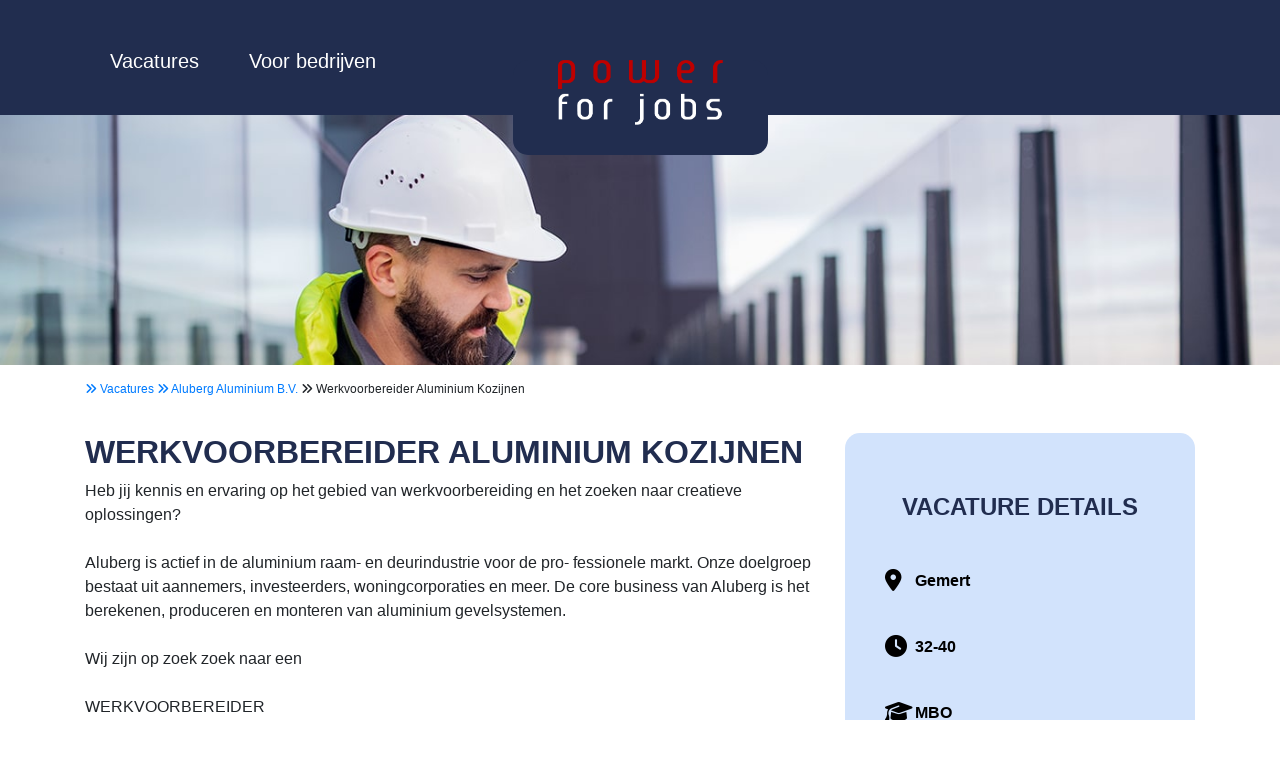

--- FILE ---
content_type: text/html; charset=UTF-8
request_url: https://www.powerforjobs.nl/vacatures/vac-wak-aa-15575/aluberg-aluminium-b.v./werkvoorbereider-aluminium-kozijnen/
body_size: 5958
content:
<!DOCTYPE html> 
<!--[if lt IE 7]> <html class="no-js lt-ie9 lt-ie8 lt-ie7" lang="nl-nl"> <![endif]-->
<!--[if IE 7]>    <html class="no-js lt-ie9 lt-ie8" lang="nl-nl"> <![endif]-->
<!--[if IE 8]>    <html class="no-js lt-ie9" lang="nl-nl"> <![endif]-->
<!--[if gt IE 8]><!--> <html class="no-js" lang="nl-nl"> <!--<![endif]-->
<head>
	<!-- Google Tag Manager -->
	<script>(function(w,d,s,l,i){w[l]=w[l]||[];w[l].push({'gtm.start':
	new Date().getTime(),event:'gtm.js'});var f=d.getElementsByTagName(s)[0],
	j=d.createElement(s),dl=l!='dataLayer'?'&l='+l:'';j.async=true;j.src=
	'https://www.googletagmanager.com/gtm.js?id='+i+dl;f.parentNode.insertBefore(j,f);
	})(window,document,'script','dataLayer','GTM-5MV497K5');</script>
	<!-- End Google Tag Manager -->
	<meta charset="utf-8">		
	<meta name="robots" content="index, follow">
	<meta name="viewport" content="width=device-width, initial-scale=1, shrink-to-fit=yes">

	<meta name="theme-color" content="">
	<link rel="shortcut icon" type="image/x-icon" href="favicon.ico">
	<base href="https://www.powerforjobs.nl/" target="_self">		
	
			<script type="application/ld+json">
			{
				"@context" : "https://schema.org/",
				"@type" : "JobPosting",
				"title" : "Werkvoorbereider Aluminium Kozijnen",
				"description" : "Heb jij kennis en ervaring op het gebied van werkvoorbereiding&amp;nbsp;en het zoeken naar creatieve oplossingen?

Aluberg is actief in de aluminium raam- en deurindustrie voor de pro- fessionele markt. Onze doelgroep bestaat uit aannemers, investeerders, woningcorporaties en meer. De core business van Aluberg is het berekenen, produceren en monteren van aluminium gevelsystemen.

Wij zijn op zoek zoek naar een

WERKVOORBEREIDER
aluminium kozijnen

Wat ga je precies doen?


	Verantwoordelijk voor de bestellingen en het inkopen van materialen
	Werk voorbereiden voor de werkplaats


Ter versterking van ons team zijn we op zoek naar een gemotiveerde werkvoorbereider, die past in deze rol.

Even kort wat er van jou wordt verwacht:


	Ervaring met het programma Orgadata / Reynapro in een pr&amp;eacute;
	Ervaring als calculator/werkvoorbereider in de aluminium branche is een pr&amp;eacute; (ervaring in de bouw een must)
	Samenwerken in een hecht team


Interesse?

Neem contact met ons op via onderstaand nummer of mailadres.

Oost-om 59 | 5422 VX Gemert | T (0492) 362728
F (0492) 367145 | E info@aluberg.nl | I www.aluberg.nl
",
				"identifier": {
					"@type": "PropertyValue",
					"name": "Aluberg Aluminium B.V.",
					"value": "vac-wak-aa-15575"
				},
				"datePosted" : "2023-07-08",
				"validThrough" : "2023-09-14T00:00",
					
				"employmentType" : "Fulltime",
			"industry" : "Bouw/Installatie",
			"industry" : "Industrie/Metaal",
			"industry" : "Overig",
			"industry" : "Techniek",
				
				"hiringOrganization" : {
					"@type" : "Organization",
					"name" : "Aluberg Aluminium B.V.",
					"sameAs" : "www.aluberg.nl",
					"logo" : ""
				},
				"jobLocation": {
						"@type": "Place",
						"address": {
						"@type": "PostalAddress",
						"streetAddress": "Oost-Om 59",
						"addressLocality": "",
						"addressRegion": "",
						"postalCode": "5422 VX",
						"addressCountry": "NL"
						}
					},
				"baseSalary": {
					"@type": "MonetaryAmount",
					"currency": "EU",
					"value": {
					  "@type": "QuantitativeValue",
					  "minValue": 0.00,
					  "maxValue": 0.00,
					  "unitText": ""
					}
				  }
			}
			</script>



<title>Bekijk de vacature voor Werkvoorbereider Aluminium Kozijnen bij Aluberg Aluminium B.V.</title>
<meta name="description" content="Heb jij kennis en ervaring op het gebied van werkvoorbereiding&amp;nbsp;en het zoeken naar creatieve oplossingen? Aluberg is actief">
<meta property="og:title" content="Bekijk de vacature voor Werkvoorbereider Aluminium Kozijnen bij Aluberg Aluminium B.V." />
<meta property="og:url" content="https://www.powerforjobs.nl/vacatures/vac-wak-aa-15575/aluberg-aluminium-b.v./werkvoorbereider-aluminium-kozijnen/" />
<meta property="og:description" content="Heb jij kennis en ervaring op het gebied van werkvoorbereiding&amp;nbsp;en het zoeken naar creatieve oplossingen? Aluberg is actief" />
<meta property="og:type" content="website" />
<meta property="og:image" content="" />
<meta itemprop="description" content="Heb jij kennis en ervaring op het gebied van werkvoorbereiding&amp;nbsp;en het zoeken naar creatieve oplossingen? Aluberg is actief">

<meta name="twitter:card" content="summary" />
<meta name="twitter:title" content="Bekijk de vacature voor Werkvoorbereider Aluminium Kozijnen bij Aluberg Aluminium B.V." />
<meta name="twitter:site" content="https://www.powerforjobs.nl/" />
<meta name="twitter:creator" content="@PowerInternet" />
<meta name="twitter:description" content="Heb jij kennis en ervaring op het gebied van werkvoorbereiding&amp;nbsp;en het zoeken naar creatieve oplossingen? Aluberg is actief" />
<meta name="twitter:image" content="" />
<meta name="twitter:image:src" content="" />


<link rel="canonical" href="https://www.powerforjobs.nl/vacatures/vac-wak-aa-15575/aluberg-aluminium-b.v./werkvoorbereider-aluminium-kozijnen/" /><script type="application/ld+json">
		{
		  "@context": "https://schema.org",
		  "@type": "Article",
		  "mainEntityOfPage": {
			"@type": "WebPage",
			"@id": "https://www.powerforjobs.nl/vacatures/vac-wak-aa-15575/aluberg-aluminium-b.v./werkvoorbereider-aluminium-kozijnen/"
		  },
		  "headline": "Bekijk de vacature voor Werkvoorbereider Aluminium Kozijnen bij Aluberg Aluminium B.V.",
		  "description": "Heb jij kennis en ervaring op het gebied van werkvoorbereiding&amp;nbsp;en het zoeken naar creatieve oplossingen? Aluberg is actief",
		  "image": [
			""
		  ],  
		  "author": {
			"@type": "Person",
			"name": "Robbert",
			"url": "https://robbertjan.nl/"
		  },  
		  "publisher": {
			"@type": "Organization",
			"name": "Power Internet",
			"logo": {
			  "@type": "ImageObject",
			  "url": "https://www.powerforjobs.nl/afbeeldingen/logo-powerforjobs.png"
			}
		  },
		  "datePublished": "",
		  "dateModified": ""
		}
</script><!-- Google tag (gtag.js) -->
<script async src="https://www.googletagmanager.com/gtag/js?id=G-PRM2LW0N2L"></script>
<script>
  window.dataLayer = window.dataLayer || [];
  function gtag(){dataLayer.push(arguments);}
  gtag('js', new Date());

  gtag('config', 'G-PRM2LW0N2L');
</script>

	
<style>	a,abbr,acronym,address,applet,article,aside,audio,b,big,blockquote,body,canvas,caption,center,cite,code,dd,del,details,dfn,div,dl,dt,em,embed,fieldset,figcaption,figure,footer,form,h1,h2,h3,h4,h5,h6,header,hgroup,html,i,iframe,img,ins,kbd,label,legend,li,mark,menu,nav,object,ol,output,p,pre,q,ruby,s,samp,section,small,span,strike,strong,sub,summary,sup,table,tbody,td,tfoot,th,thead,time,tr,tt,u,ul,var,video{margin:0;padding:0;border:0;font-size:100%;font:inherit;vertical-align:baseline}article,aside,details,figcaption,figure,footer,header,hgroup,menu,nav,section{display:block}body{line-height:1}ol,ul{list-style:none}blockquote,q{quotes:none}blockquote:after,blockquote:before,q:after,q:before{content:'';content:none}table{border-collapse:collapse;border-spacing:0}	*{border-radius:0px!important}	.container,.container-fluid,.container-lg,.container-md,.container-sm,.container-xl,.container-xxl{width:100%;padding-right:var(--bs-gutter-x,.75rem);padding-left:var(--bs-gutter-x,.75rem);margin-right:auto;margin-left:auto}.row{--bs-gutter-x:1.5rem;--bs-gutter-y:0;display:flex;flex-wrap:wrap;margin-top:calc(-1 * var(--bs-gutter-y));margin-right:calc(-.5 * var(--bs-gutter-x));margin-left:calc(-.5 * var(--bs-gutter-x))}.row>*{flex-shrink:0;width:100%;max-width:100%;padding-right:calc(var(--bs-gutter-x) * .5);padding-left:calc(var(--bs-gutter-x) * .5);margin-top:var(--bs-gutter-y)}.col-1{flex:0 0 auto;width:8.33333333%}.col-2{flex:0 0 auto;width:16.66666667%}.col-3{flex:0 0 auto;width:25%}.col-4{flex:0 0 auto;width:33.33333333%}.col-5{flex:0 0 auto;width:41.66666667%}.col-6{flex:0 0 auto;width:50%}.col-7{flex:0 0 auto;width:58.33333333%}.col-8{flex:0 0 auto;width:66.66666667%}.col-9{flex:0 0 auto;width:75%}.col-10{flex:0 0 auto;width:83.33333333%}.col-11{flex:0 0 auto;width:91.66666667%}.col-12{flex:0 0 auto;width:100%}.img-fluid{max-width:100%;height:auto}@media (min-width:576px){.container,.container-sm{max-width:540px}}@media (min-width:768px){.container,.container-md,.container-sm{max-width:720px}.col-md-1{flex:0 0 auto;width:8.33333333%}.col-md-2{flex:0 0 auto;width:16.66666667%}.col-md-3{flex:0 0 auto;width:25%}.col-md-4{flex:0 0 auto;width:33.33333333%}.col-md-5{flex:0 0 auto;width:41.66666667%}.col-md-6{flex:0 0 auto;width:50%}.col-md-7{flex:0 0 auto;width:58.33333333%}.col-md-8{flex:0 0 auto;width:66.66666667%}.col-md-9{flex:0 0 auto;width:75%}.col-md-10{flex:0 0 auto;width:83.33333333%}.col-md-11{flex:0 0 auto;width:91.66666667%}.col-md-12{flex:0 0 auto;width:100%}}@media (min-width:992px){.container,.container-lg,.container-md,.container-sm{max-width:960px}.col-lg-auto{flex:0 0 auto;width:auto}.col-lg-1{flex:0 0 auto;width:8.33333333%}.col-lg-2{flex:0 0 auto;width:16.66666667%}.col-lg-3{flex:0 0 auto;width:25%}.col-lg-4{flex:0 0 auto;width:33.33333333%}.col-lg-5{flex:0 0 auto;width:41.66666667%}.col-lg-6{flex:0 0 auto;width:50%}.col-lg-7{flex:0 0 auto;width:58.33333333%}.col-lg-8{flex:0 0 auto;width:66.66666667%}.col-lg-9{flex:0 0 auto;width:75%}.col-lg-10{flex:0 0 auto;width:83.33333333%}.col-lg-11{flex:0 0 auto;width:91.66666667%}.col-lg-12{flex:0 0 auto;width:100%}}@media (min-width:1200px){.container,.container-lg,.container-md,.container-sm,.container-xl{max-width:1140px}}</style>

<body class="vacatures"> 
<!-- Google Tag Manager (noscript) -->
<noscript><iframe src="https://www.googletagmanager.com/ns.html?id=GTM-5MV497K5"
height="0" width="0" style="display:none;visibility:hidden"></iframe></noscript>
<!-- End Google Tag Manager (noscript) -->
	<header>
	<div class="container">
		<div class="row">
			<div class="col-xs-hidden col-md-4 linkermenu">
				<nav>
					<ul class="navigatie">
						<li>
							<a href="https://www.powerforjobs.nl/vacatures" title="Bekijk alle vacatures">
								Vacatures
							</a>
						</li>
						<li>
							<a href="https://www.powerforjobs.nl/bedrijven/" title="Voor bedrijven!">Voor bedrijven</a>
						</li>
					</ul>
				</nav>
			</div>
			<div class="col-xs-hidden col-md-4 header-logo">
				<div class="header-logo-img">
					<a href="https://www.powerforjobs.nl/" title="Terug naar de homepage van Power For Jobs!">
						<img src="resources/afbeeldingen/default/power-for-jobs-logo.png" width="165" height="65" alt="Vindt jouw nieuwe baan via Power For Jobs!" title="Vindt jouw nieuwe baan via Power For Jobs!" class="lozad img-fluid">	
					</a>
				</div>
			</div>
			<div class="col-xs-hidden col-md-4 rechtermenu">
				
			</div>
		</div>
	</div>
</header>				<section>
					<div class="vacature-image-holder container-fluid" style="background-image:url('https://www.powerforjobs.nl/resources/afbeeldingen/beroepsgroep/power-for-jobs-ga-jij-aan-de-slag-in-de-bouw.jpg')">
					
					</div>
				</section>
				<section>
					<div class="container breadcrumbs">
						<div class="row">
							<div class="container">
								<a href="https://www.powerforjobs.nl/vacatures/alle-vacatures/" title="Alle vacatures"> <i class="fa-solid fa-angles-right"></i> Vacatures </a>
								<a href="https://www.powerforjobs.nl/vacatures/aluberg-aluminium-b.v./" title="Bekijk alle vacatures van Aluberg Aluminium B.V."> <i class="fa-solid fa-angles-right"></i> Aluberg Aluminium B.V. </a>
								<i class="fa-solid fa-angles-right"></i> Werkvoorbereider Aluminium Kozijnen							</div>
						</div>
					</div>
				</section>
				<section>
					<div class="container vacature-holder-tekst">
						
						<div class="row">
							
							<div class="col-12 col-md-8">
								<div class="vacature-tekst-inhoud">
									<h1>Werkvoorbereider Aluminium Kozijnen</h1>
								
										Heb jij kennis en ervaring op het gebied van werkvoorbereiding&nbsp;en het zoeken naar creatieve oplossingen?<br />
<br />
Aluberg is actief in de aluminium raam- en deurindustrie voor de pro- fessionele markt. Onze doelgroep bestaat uit aannemers, investeerders, woningcorporaties en meer. De core business van Aluberg is het berekenen, produceren en monteren van aluminium gevelsystemen.<br />
<br />
Wij zijn op zoek zoek naar een<br />
<br />
WERKVOORBEREIDER<br />
aluminium kozijnen<br />
<br />
Wat ga je precies doen?<br />
<br />
<br />
	Verantwoordelijk voor de bestellingen en het inkopen van materialen<br />
	Werk voorbereiden voor de werkplaats<br />
<br />
<br />
Ter versterking van ons team zijn we op zoek naar een gemotiveerde werkvoorbereider, die past in deze rol.<br />
<br />
Even kort wat er van jou wordt verwacht:<br />
<br />
<br />
	Ervaring met het programma Orgadata / Reynapro in een pr&eacute;<br />
	Ervaring als calculator/werkvoorbereider in de aluminium branche is een pr&eacute; (ervaring in de bouw een must)<br />
	Samenwerken in een hecht team<br />
<br />
<br />
Interesse?<br />
<br />
Neem contact met ons op via onderstaand nummer of mailadres.<br />
<br />
Oost-om 59 | 5422 VX Gemert | T (0492) 362728<br />
F (0492) 367145 | E info@aluberg.nl | I www.aluberg.nl<br />
								</div>
								<div class="vacature-tekst-aanvullende-informatie">
								
							
									<div class="row">
										<div class="col"><h1>Aanvullende informatie</h1></div>
									</div>
									
									<div class="row">
										<div class="col">
											
											<table class="table table-striped">
												<tbody>
													<tr>
														<td>Bedrijfsnaam</td>
														<td><a href="https://www.powerforjobs.nl/vacatures/aluberg-aluminium-b.v./" title="Bekijk alle vacatures van Aluberg Aluminium B.V.">Aluberg Aluminium B.V. </a></td>
													</tr>	
													
													
													<tr>
														<td>Functie titel</td>
														<td>Werkvoorbereider Aluminium Kozijnen</td>
													</tr>
													
													
																												
														
																												<tr>
															<td>Adres</td>
															<td>Oost-Om 59</td>
														</tr>
																												
																												<tr>
															<td>Postcode</td>
															<td>5422 VX</td>
														</tr>
																												
																												<tr>
															<td>Plaats</td>
															<td>Gemert</td>
														</tr>
																												
																												
												
												</tbody>												
											</table>
										
										</div>
									</div>
								
									
							
									
									
									
								</div>
								
								
							</div>
							<div class="col ">
								<div class="vacature-tekst-details rounded-block">
							
																	
								
									<div class="row"> 
										<div class="col">
											<h2>Vacature Details</h2>
										</div>
									</div>
									
																		<div class="row"> 
										<div class="col-1"><i class="fa-solid fa-location-dot"></i></div>
										<div class="col">Gemert</div>
									</div>
																		
									
																		<div class="row"> 
										<div class="col-1"><i class="fa-solid fa-clock"></i></div>
										<div class="col">32-40  
												
											</div>
									</div>
																		
									
																		<div class="row"> 
										<div class="col-1"><i class="fa-solid fa-graduation-cap"></i></div>
										<div class="col">MBO</div>
									</div>
																		
																		
									 
									<div class="row"> 
										<div class="col">
											Plaatsingsdatum: 08-07-2023										</div>
									</div>
									
									<div class="row"> 
										<div class="col">
											
											Sluitingsdatum: 14-09-2023										</div>
									</div>
								</div>
								
							
								<div class="vacature-solliciteer-direct rounded-block">
									<!--
									<div class="add-to-favorites">
																			</div>
									-->
									<div class="row">
										<div class="col text-center">
																					
											<div class="btn btn-danger solliciteren disabled" vacatureid="13313">
												Gesloten
											</div>
											<small>Helaas is deze vacature gesloten</small>
																				</div>
									</div>
									<!--
									<div class="share">
																			</div>
									-->
								</div>
							</div>
						</div>
					</div>
				</section>
				
			 <form id="sollicitatie-formulier">
    <div class="modal fade bd-sollicitatie-modal-lg verstuur-sollicitatie-formulier" id="exampleModal" tabindex="-1" role="dialog" aria-labelledby="exampleModalLabel" aria-hidden="true">
        <div class="modal-dialog " role="document">
            <div class="modal-content">
                <div class="container">
                    <div class="verstuur-sollicitatie-formulier-result">
                       <div class="sol-form">
                            <div class="card">
								<div class="card-header">
									 <div class="row">
										<div class="col-12"><h2 class="text-center">Solliciteer <br>Werkvoorbereider Aluminium Kozijnen</h2></div>
									</div>
								</div>
								<div class="card-body">
									<div class="row">
										<div class="col-12">
											<p class="text-center">
												Solliciteer zo snel mogelijk, geen gedoe met het uploaden van je CV, vul onderstaande formulier in om direct te solliciteren!
											</p>
										</div>
									</div>
									
									<div class="form-group row">
										<div class="col-12 col-md-12"  style="margin-bottom:10px">
											<label for="voornaam" class="form-label">Voornaam</label>
											<input type="text" id="voornaam" name="voornaam" class="form-control" placeholder="Voornaam" required>
										</div>
										<div class="col-12 col-md-12"  style="margin-bottom:10px">
											<label for="achternaam" class="form-label">Achternaam</label>
											<input type="text" id="achternaam" name="achternaam" class="form-control" placeholder="Achternaam" required>
										</div>
									</div>
									<div class="form-group row">
										<div class="col-12 col-md-12"  style="margin-bottom:10px">
											<label for="email" class="form-label">E-mailadres</label>
											<input type="email" id="email" name="email" class="form-control" placeholder="E-mailadres" required>
										</div>
										<div class="col-12 col-md-12"  style="margin-bottom:10px">
											<label for="telefoon" class="form-label">Telefoonnummer</label>
											<input type="tel" id="telefoon" name="telefoon" class="form-control" placeholder="Telefoonnummer" required>
										</div>
										
									</div>
									<div class="form-group row">
										<div class="col-12">
											<input type="hidden" name="vacature-url" value="https://www.powerforjobs.nl/vacatures/vac-wak-aa-15575/aluberg-aluminium-b.v./werkvoorbereider-aluminium-kozijnen/">
											<input type="hidden" name="vacatureidentifier" value="vac-wak-aa-15575">
											<input type="submit" class="btn btn-success verstuur-sollicitatie text-center" value="Solliciteer direct">
										</div>
									</div>
								</div>
							</div>
                        </div>
                    </div>
                </div>
            </div>
        </div>
    </div>
</form>
		

<footer>

	
	<div class="container">
		<div class="row">
			<div class="col-6 col-md-3">
			
			</div>
			<div class="col-6 col-md-3">
				
				<h3>Werkgevers</h3>
					<ul>
						<li><a href="bedrijven" title="Beheer uw dashboard">Mijn dashboard</a></li>
						<li><a href="waarom-een-vacature-op-powerforjobs/" title="Beheer uw dashboard">Waarom Power For Jobs?</a></li>
						
					</ul>
				
			</div>
			<div class="col-6 col-md-3">
				
					<h3>Vacatures</h3>
					<ul>
						<li><a href="beroepsgroep/administratief/" title="Waarom werken in de administratie?">In de administratie</a></li>
						<li>In de zorg</li>
						<!--
							<li><a href="beroepsgroep/horeca/" title="Werken in de horeca?">In de horeca</a></li>
						-->
						<li>In de bouw</li>
						<li>In de detailhandel</li>
						<li>In de wellness</li>
					
					</ul>
				
			</div>
			<div class="col-12 col-md-3">
				<h3>Power for Jobs</h3>
					<ul>
						<li>Bijlestaal 54</li>
						<li>1721PW Broek op Langedijk</li>
						<li>Nederland</li>
						<li>072-8200112</li>
						<li><a href="alle-vacatures" title="Alle vacatures">Alle vacatures</a></li>
					</ul>
				
			</div>
		</div>
		
		
		<div class="row">
			<div class="col-12">
				&copy; 2026 | 
					<a href="https://www.powerinternet.nl/" target="_blank" title="Power Internet - Professionele websites">Power Internet - Professionele websites</a> | 
					<a href="https://www.rjhosting.nl/" target="_blank" title="Hosting via RJHosting.nl">Hosting via RJHosting.nl</a> | 
					<a href="https://www.powerinternet.nl/privacyverklaring" target="_blank" title="Lees onze privacyverklaring">Privacyverklaring</a> | 
					<a href="https://www.powerinternet.nl/algemene-voorwaarden" target="_blank" title="Lees onze algemene voorwaarden">Algemene Voorwaarden</a> | 
					<a href="https://www.seonetwerk.nl/" target="_blank" title="HET SEO NETWERK VOOR DE ONDERNEMER">SEONetwerk</a>
					<a href="https://rattenbestrijdingnederland.nl/ target="_blank" title="Rattenbestrijding in Nederland, wil jij deze domeinnaam?">rattenbestrijdingnederland.nl</a>
			</div>
		</div>
	</div>



</footer>












</body>
</html>
<script src="https://code.jquery.com/jquery-latest.min.js" ></script>
<link rel="stylesheet" href="https://stackpath.bootstrapcdn.com/bootstrap/4.3.1/css/bootstrap.min.css" integrity="sha384-ggOyR0iXCbMQv3Xipma34MD+dH/1fQ784/j6cY/iJTQUOhcWr7x9JvoRxT2MZw1T" crossorigin="anonymous">
<script src="https://cdnjs.cloudflare.com/ajax/libs/popper.js/1.14.7/umd/popper.min.js" integrity="sha384-UO2eT0CpHqdSJQ6hJty5KVphtPhzWj9WO1clHTMGa3JDZwrnQq4sF86dIHNDz0W1" crossorigin="anonymous"></script>
<script src="https://stackpath.bootstrapcdn.com/bootstrap/4.3.1/js/bootstrap.min.js" integrity="sha384-JjSmVgyd0p3pXB1rRibZUAYoIIy6OrQ6VrjIEaFf/nJGzIxFDsf4x0xIM+B07jRM" crossorigin="anonymous"></script>

<script src="https://cdn.jsdelivr.net/npm/lozad/dist/lozad.min.js" ></script>

<link href="https://cdn.jsdelivr.net/npm/summernote/dist/summernote-bs4.min.css" rel="stylesheet">
<script src="https://cdn.jsdelivr.net/npm/summernote/dist/summernote-bs4.min.js"></script>



<script src="resources/template/script.min.js" ></script>
<!--<script src="resources/template/scripts.js" ></script>-->
<link rel="stylesheet/less" type="text/css" href="resources/template/style.less" />

<script src="//cdnjs.cloudflare.com/ajax/libs/less.js/3.9.0/less.min.js"  ></script>
<link href="https://gitcdn.github.io/bootstrap-toggle/2.2.2/css/bootstrap-toggle.min.css" rel="stylesheet">
<script src="https://gitcdn.github.io/bootstrap-toggle/2.2.2/js/bootstrap-toggle.min.js"></script>
<script src="https://kit.fontawesome.com/da4c587fd1.js" crossorigin="anonymous"></script>

--- FILE ---
content_type: application/javascript
request_url: https://www.powerforjobs.nl/resources/template/script.min.js
body_size: 1942
content:
const observer=lozad();observer.observe();$(document).on('submit','#zoek-een-vacature',function(e){e.preventDefault();var form=$("#zoek-een-vacature");$.ajax({type:"POST",url:"resources/template/load/zoek-een-vacature.php",data:form.serialize(),encode:!0,success:function(response){window.location.href=response}})});$(document).on('click','.inloggen',function(){if($('#emailadres').val().length===0){}else{var mail=$('#emailadres').val();$(".formulier").load('resources/template/load/account/inloggen.php?email='+mail,function(){})}});$(document).on('submit','#set-wachtwoord',function(e){e.preventDefault();var form=$("#set-wachtwoord");$.ajax({type:"POST",url:"/template/load/account/set-wachtwoord.php",data:form.serialize(),encode:!0,success:function(response){$('.result').html(response)}})});$(document).on('submit','#password-inloggen',function(e){e.preventDefault();var form=$("#password-inloggen");$.ajax({type:"POST",url:"resources/template/load/account/inloggen-met-wachtwoord.php",data:form.serialize(),encode:!0,success:function(response){$('.result').html(response);location.reload()}})});$(document).on('click','.verwijder-single-filter',function(){var w=$(this).attr('filter');var d=$(this).attr('woord');$(".filter-status-verwijder-filter").load('resources/template/load/verwijder-filter.php?verwijder='+w,function(){var currentUrl=window.location.href;var wordPosition=currentUrl.indexOf("/"+d+"/");if(wordPosition!==-1){var beforeWord=currentUrl.substring(0,wordPosition+1);var afterWord=currentUrl.substring(currentUrl.indexOf("/",wordPosition+1));var newUrl=beforeWord+afterWord}else{var newUrl=currentUrl}
window.location.href=newUrl})});$(document).on('click','.solliciteer-op-deze-vacature',function(){$(".bd-sollicitatie-modal-lg").modal('show')});$(document).on('submit',"#sollicitatie-formulier",function(e){e.preventDefault();var form=$("#sollicitatie-formulier");$.ajax({type:"POST",url:"resources/template/load/sollicitatie/verstuur-sollicitatie-formulier.php",data:form.serialize(),encode:!0,success:function(response){$(".verstuur-sollicitatie-formulier-result").html(response)}})});$(document).ready(function(){$('#registerForm').on('submit',function(event){event.preventDefault();var password=$('#password').val();var confirmPassword=$('#confirmPassword').val();if(password.length<8||!/[^\w]/.test(password)||!/\d/.test(password)){$(".registreer-actie").html("Wachtwoord moet minimaal 8 tekens bevatten, met minstens 1 cijfer en 1 vreemd teken.");return}
if(password!==confirmPassword){$(".registreer-actie").html("Wachtwoord en Bevestig wachtwoord moeten overeenkomen.");return}
$.ajax({url:"resources/template/load/bedrijven/registreer.persoon.bedrijf.php",type:$(this).attr('method'),data:$(this).serialize(),success:function(response){$(".registreer-actie").html(response)},error:function(response){$(".registreer-actie").html(response)}})})});$(function(){$('#loginForm').submit(function(e){e.preventDefault();var form=$(this);var data=form.serialize();$.ajax({type:'POST',url:"resources/template/load/bedrijven/inloggen.persoon.bedrijf.php",data:data,success:function(response){$(".registreer-actie").html(response)},})})});$(function(){$('#resetPassForm').submit(function(e){e.preventDefault();var form=$(this);var data=form.serialize();$.ajax({type:'POST',url:"resources/template/load/bedrijven/reset.wachtwoord.persoon.bedrijf.php",data:data,success:function(response){$(".registreer-actie").html(response)},})})});$(function(){$('#NewResetPassForm').submit(function(e){e.preventDefault();var form=$(this);var data=form.serialize();$.ajax({type:'POST',url:"resources/template/load/bedrijven/nieuw.wachtwoord.persoon.bedrijf.php",data:data,success:function(response){$(".registreer-actie").html(response)},})})});$(function(){$('#bewerkbedrijf').submit(function(e){e.preventDefault();var form=$(this);var data=form.serialize();$.ajax({type:'POST',url:"resources/template/load/bedrijven/bewerk.bedrijf.php",data:data,success:function(response){$(".opslaan-bedrijf-resultaat").html(response);$("#success-message").fadeIn();setTimeout(function(){$("#success-message").fadeOut()},3000)},})})});$(function(){$('#bewerkpersoon').submit(function(e){e.preventDefault();var form=$(this);var data=form.serialize();$.ajax({type:'POST',url:"resources/template/load/bedrijven/bewerk.persoon.php",data:data,success:function(response){$(".opslaan-persoon-resultaat").html(response);$("#success-message").fadeIn();setTimeout(function(){$("#success-message").fadeOut()},3000)},})})});$(function(){$('#nieuwvacature').submit(function(e){e.preventDefault();var form=$(this);var data=form.serialize();$.ajax({type:'POST',url:"resources/template/load/vacatures/nieuw.vacature.php",data:data,success:function(response){$(".slavacatureop").html(response);$("#success-message").fadeIn();setTimeout(function(){$("#success-message").fadeOut()},3000)},})})});$(function(){$('#bewerkvacature').submit(function(e){e.preventDefault();var form=$(this);var data=form.serialize();$.ajax({type:'POST',url:"resources/template/load/vacatures/bewerk.vacature.php",data:data,success:function(response){$(".slavacatureop").html(response);$("#success-message").fadeIn();setTimeout(function(){$("#success-message").fadeOut()},3000)},})})});$(document).ready(function(){var nederlandseProvincies=["Drenthe","Flevoland","Friesland","Gelderland","Groningen","Limburg","Noord-Brabant","Noord-Holland","Overijssel","Utrecht","Zeeland","Zuid-Holland"];var belgischeProvincies=["Antwerpen","Brussel","Limburg","Oost-Vlaanderen","Vlaams-Brabant","Waals-Brabant","West-Vlaanderen"];function updateProvincieSelectie(){var land=$("#land").val();var provincies;if(land=="Nederland"){provincies=nederlandseProvincies}else if(land=="Belgie"){provincies=belgischeProvincies}else{provincies=[]}
var provincieSelectie=$("#provincie");provincieSelectie.empty();provincieSelectie.append('<option value="">Kies een provincie</option>');for(var i=0;i<provincies.length;i++){var provincie=provincies[i];if(provincie=="<?php echo $bedrijf['adres-provincie']; ?>"){provincieSelectie.append('<option value="'+provincie+'" selected>'+provincie+'</option>')}else{provincieSelectie.append('<option value="'+provincie+'">'+provincie+'</option>')}}
if(land=="Nederland"||land=="Belgie"){$("#provincieSelectie").show()}else{$("#provincieSelectie").hide()}}
$("#land").change(updateProvincieSelectie);updateProvincieSelectie();var geselecteerdLand=$("#land").val();var geselecteerdeProvincie=$("#hidden-provincie").val();if(geselecteerdLand&&geselecteerdeProvincie){$("#provincie option[value='"+geselecteerdeProvincie+"']").attr("selected","selected")}});$(document).ready(function(){$('.summernote').summernote({height:300,toolbar:[['headings',['style','ul','bold','italic']]]})});$(function(){$(".input-vacature-skills, .input-vacature-qualifications, .input-vacature-responsibilities").on("keyup",".add-input",function(event){var parent=$(this).closest(".form-group");var isEmpty=!1;parent.find(".input-container input").each(function(){if($(this).val().trim()===""){isEmpty=!0;return!1}});if(isEmpty){return}
var newInp=$("<input>",{type:"text",class:"form-control add-input",name:$(this).attr("name"),placeholder:$(this).attr("placeholder")});parent.find(".input-container:last").after($("<div>",{class:"input-container"}).append(newInp))})});$(document).ready(function(){$('.activeer_vacature').on('click',function(){var actie=$(this).attr('type');var url="resources/template/load/vacatures/activeer.vacature.php?vacatureID="+$(this).attr('vacatureID')+'&actie='+$(this).attr('type');$("#ActiveerModal h5").html(actie+' advertentie');$('#modal-inhoud').load(url)})});$(document).on('click','.activeer-advertentie-def',function(){var maanden=$(this).attr('maanden');var url="resources/template/load/vacatures/betaal.vacature.php?maanden="+maanden+'&vacatureID='+$(this).attr('vacatureID');$('.action-activeer-advertentie').load(url)});$(document).on('click','.akkoord-vacature',function(){var maanden=$(this).attr('maanden');var url="resources/template/load/vacatures/betaal.vacature.credits.php?maanden="+maanden+'&vacatureID='+$(this).attr('vacatureID');$('.voer-actie-uit-credits').load(url);$("#success-message").fadeIn();setTimeout(function(){$("#success-message").fadeOut();location.reload();$("#ActiveerModal").modal('hide')},3000)});$(document).on('click','.akkoord-opwaarderen-vacature',function(){var vacatureid=$(this).attr('vacatureid');var maanden=$(this).attr('maanden');var actie=$(this).attr('actie');var url='resources/template/load/credits/credits.opwaarderen.php?actie='+actie+'&vacatureid='+vacatureid+'&maanden='+maanden;$('.credits-opwaarderen').load(url);$("#creditmodal").modal("show")});$(document).on("change","#waardeer-aantal-credits",function(){ChangeCreditsToBuy()});$(document).on("keyup","#waardeer-aantal-credits",function(){ChangeCreditsToBuy()});function ChangeCreditsToBuy(){var credits=parseInt($("#waardeer-aantal-credits").val());var extraCredits=credits*0.1;var totaalCredits=parseInt(credits)+extraCredits;var totaalBedrag=((credits/50)*4.99).toFixed(2);var btw=(totaalBedrag*0.21).toFixed(2);var totaalInclusiefBtw=(parseFloat(totaalBedrag)+parseFloat(btw)).toFixed(2);$(".extra-credits").text(extraCredits);$(".totaal-credits").text(totaalCredits);$("#def-credits").val(parseInt(totaalCredits));$(".totaal-bedrag").text(totaalBedrag.replace('.',','));$(".totaal-btw").text(btw.replace('.',','));$(".totaal-inclusief-btw").text(totaalInclusiefBtw.replace('.',','));$("#totaal-inclusief-btw").val(totaalInclusiefBtw)}
$(document).on('click','#credits-aanschaffen-knop',function(e){e.preventDefault();var form=$("#credits-aanschaffen");var data=form.serialize();$.ajax({type:'POST',url:"resources/template/load/betalen/nieuwe.betaling.php",data:data,success:function(response){$(".resultaatbetaling").html(response)},})})